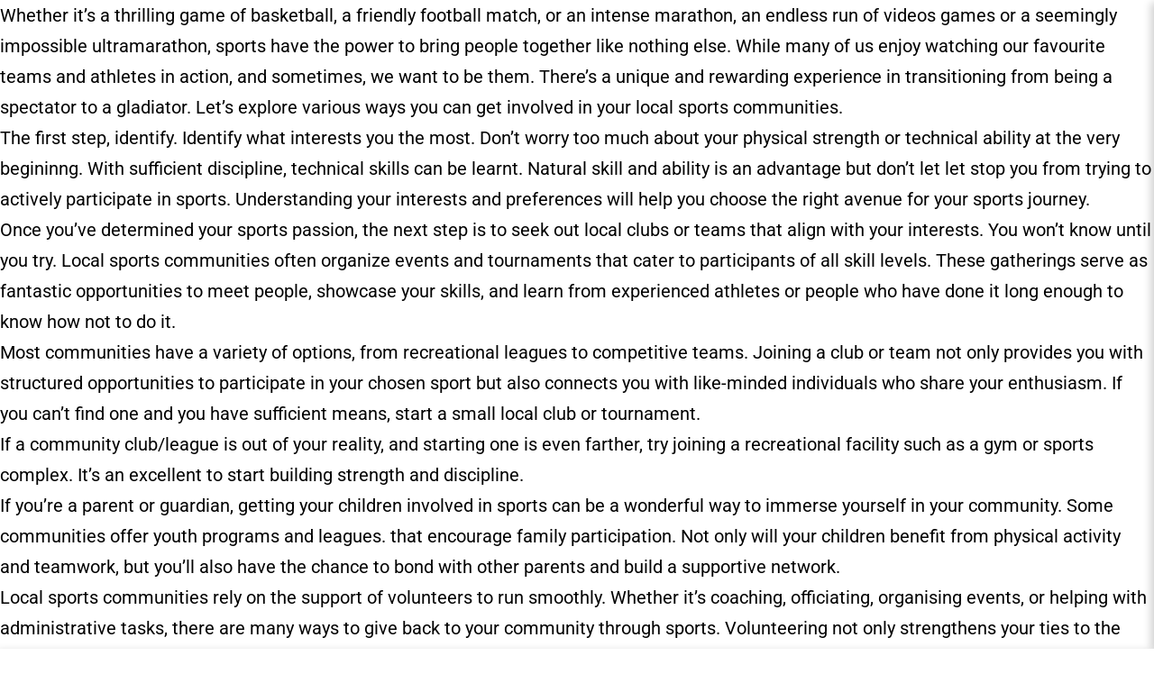

--- FILE ---
content_type: text/html; charset=UTF-8
request_url: https://sportsalon.org/2023/09/05/how-to-get-involved-in-local-sports-communities/
body_size: 10548
content:
<!DOCTYPE html>
<html lang="en-US">
<head>
	<meta charset="UTF-8">
		<title>How to Get Involved in Local Sports Communities &#8211; Sport Salon</title>
<meta name='robots' content='max-image-preview:large' />
<link rel='dns-prefetch' href='//static.addtoany.com' />
<link rel='dns-prefetch' href='//cdnjs.cloudflare.com' />
<link rel="alternate" type="application/rss+xml" title="Sport Salon &raquo; Feed" href="https://sportsalon.org/feed/" />
<link rel="alternate" type="application/rss+xml" title="Sport Salon &raquo; Comments Feed" href="https://sportsalon.org/comments/feed/" />
<link rel="alternate" title="oEmbed (JSON)" type="application/json+oembed" href="https://sportsalon.org/wp-json/oembed/1.0/embed?url=https%3A%2F%2Fsportsalon.org%2F2023%2F09%2F05%2Fhow-to-get-involved-in-local-sports-communities%2F" />
<link rel="alternate" title="oEmbed (XML)" type="text/xml+oembed" href="https://sportsalon.org/wp-json/oembed/1.0/embed?url=https%3A%2F%2Fsportsalon.org%2F2023%2F09%2F05%2Fhow-to-get-involved-in-local-sports-communities%2F&#038;format=xml" />
<style id='wp-img-auto-sizes-contain-inline-css'>
img:is([sizes=auto i],[sizes^="auto," i]){contain-intrinsic-size:3000px 1500px}
/*# sourceURL=wp-img-auto-sizes-contain-inline-css */
</style>

<link rel='stylesheet' id='hfe-widgets-style-css' href='https://sportsalon.org/wp-content/plugins/header-footer-elementor/inc/widgets-css/frontend.css?ver=2.7.0' media='all' />
<style id='wp-emoji-styles-inline-css'>

	img.wp-smiley, img.emoji {
		display: inline !important;
		border: none !important;
		box-shadow: none !important;
		height: 1em !important;
		width: 1em !important;
		margin: 0 0.07em !important;
		vertical-align: -0.1em !important;
		background: none !important;
		padding: 0 !important;
	}
/*# sourceURL=wp-emoji-styles-inline-css */
</style>
<link rel='stylesheet' id='wp-block-library-css' href='https://sportsalon.org/wp-includes/css/dist/block-library/style.min.css?ver=6.9' media='all' />
<style id='wp-block-paragraph-inline-css'>
.is-small-text{font-size:.875em}.is-regular-text{font-size:1em}.is-large-text{font-size:2.25em}.is-larger-text{font-size:3em}.has-drop-cap:not(:focus):first-letter{float:left;font-size:8.4em;font-style:normal;font-weight:100;line-height:.68;margin:.05em .1em 0 0;text-transform:uppercase}body.rtl .has-drop-cap:not(:focus):first-letter{float:none;margin-left:.1em}p.has-drop-cap.has-background{overflow:hidden}:root :where(p.has-background){padding:1.25em 2.375em}:where(p.has-text-color:not(.has-link-color)) a{color:inherit}p.has-text-align-left[style*="writing-mode:vertical-lr"],p.has-text-align-right[style*="writing-mode:vertical-rl"]{rotate:180deg}
/*# sourceURL=https://sportsalon.org/wp-includes/blocks/paragraph/style.min.css */
</style>
<style id='global-styles-inline-css'>
:root{--wp--preset--aspect-ratio--square: 1;--wp--preset--aspect-ratio--4-3: 4/3;--wp--preset--aspect-ratio--3-4: 3/4;--wp--preset--aspect-ratio--3-2: 3/2;--wp--preset--aspect-ratio--2-3: 2/3;--wp--preset--aspect-ratio--16-9: 16/9;--wp--preset--aspect-ratio--9-16: 9/16;--wp--preset--color--black: #000000;--wp--preset--color--cyan-bluish-gray: #abb8c3;--wp--preset--color--white: #FFFFFF;--wp--preset--color--pale-pink: #f78da7;--wp--preset--color--vivid-red: #cf2e2e;--wp--preset--color--luminous-vivid-orange: #ff6900;--wp--preset--color--luminous-vivid-amber: #fcb900;--wp--preset--color--light-green-cyan: #7bdcb5;--wp--preset--color--vivid-green-cyan: #00d084;--wp--preset--color--pale-cyan-blue: #8ed1fc;--wp--preset--color--vivid-cyan-blue: #0693e3;--wp--preset--color--vivid-purple: #9b51e0;--wp--preset--color--dark-gray: #28303D;--wp--preset--color--gray: #39414D;--wp--preset--color--green: #D1E4DD;--wp--preset--color--blue: #D1DFE4;--wp--preset--color--purple: #D1D1E4;--wp--preset--color--red: #E4D1D1;--wp--preset--color--orange: #E4DAD1;--wp--preset--color--yellow: #EEEADD;--wp--preset--gradient--vivid-cyan-blue-to-vivid-purple: linear-gradient(135deg,rgb(6,147,227) 0%,rgb(155,81,224) 100%);--wp--preset--gradient--light-green-cyan-to-vivid-green-cyan: linear-gradient(135deg,rgb(122,220,180) 0%,rgb(0,208,130) 100%);--wp--preset--gradient--luminous-vivid-amber-to-luminous-vivid-orange: linear-gradient(135deg,rgb(252,185,0) 0%,rgb(255,105,0) 100%);--wp--preset--gradient--luminous-vivid-orange-to-vivid-red: linear-gradient(135deg,rgb(255,105,0) 0%,rgb(207,46,46) 100%);--wp--preset--gradient--very-light-gray-to-cyan-bluish-gray: linear-gradient(135deg,rgb(238,238,238) 0%,rgb(169,184,195) 100%);--wp--preset--gradient--cool-to-warm-spectrum: linear-gradient(135deg,rgb(74,234,220) 0%,rgb(151,120,209) 20%,rgb(207,42,186) 40%,rgb(238,44,130) 60%,rgb(251,105,98) 80%,rgb(254,248,76) 100%);--wp--preset--gradient--blush-light-purple: linear-gradient(135deg,rgb(255,206,236) 0%,rgb(152,150,240) 100%);--wp--preset--gradient--blush-bordeaux: linear-gradient(135deg,rgb(254,205,165) 0%,rgb(254,45,45) 50%,rgb(107,0,62) 100%);--wp--preset--gradient--luminous-dusk: linear-gradient(135deg,rgb(255,203,112) 0%,rgb(199,81,192) 50%,rgb(65,88,208) 100%);--wp--preset--gradient--pale-ocean: linear-gradient(135deg,rgb(255,245,203) 0%,rgb(182,227,212) 50%,rgb(51,167,181) 100%);--wp--preset--gradient--electric-grass: linear-gradient(135deg,rgb(202,248,128) 0%,rgb(113,206,126) 100%);--wp--preset--gradient--midnight: linear-gradient(135deg,rgb(2,3,129) 0%,rgb(40,116,252) 100%);--wp--preset--gradient--purple-to-yellow: linear-gradient(160deg, #D1D1E4 0%, #EEEADD 100%);--wp--preset--gradient--yellow-to-purple: linear-gradient(160deg, #EEEADD 0%, #D1D1E4 100%);--wp--preset--gradient--green-to-yellow: linear-gradient(160deg, #D1E4DD 0%, #EEEADD 100%);--wp--preset--gradient--yellow-to-green: linear-gradient(160deg, #EEEADD 0%, #D1E4DD 100%);--wp--preset--gradient--red-to-yellow: linear-gradient(160deg, #E4D1D1 0%, #EEEADD 100%);--wp--preset--gradient--yellow-to-red: linear-gradient(160deg, #EEEADD 0%, #E4D1D1 100%);--wp--preset--gradient--purple-to-red: linear-gradient(160deg, #D1D1E4 0%, #E4D1D1 100%);--wp--preset--gradient--red-to-purple: linear-gradient(160deg, #E4D1D1 0%, #D1D1E4 100%);--wp--preset--font-size--small: 18px;--wp--preset--font-size--medium: 20px;--wp--preset--font-size--large: 24px;--wp--preset--font-size--x-large: 42px;--wp--preset--font-size--extra-small: 16px;--wp--preset--font-size--normal: 20px;--wp--preset--font-size--extra-large: 40px;--wp--preset--font-size--huge: 96px;--wp--preset--font-size--gigantic: 144px;--wp--preset--spacing--20: 0.44rem;--wp--preset--spacing--30: 0.67rem;--wp--preset--spacing--40: 1rem;--wp--preset--spacing--50: 1.5rem;--wp--preset--spacing--60: 2.25rem;--wp--preset--spacing--70: 3.38rem;--wp--preset--spacing--80: 5.06rem;--wp--preset--shadow--natural: 6px 6px 9px rgba(0, 0, 0, 0.2);--wp--preset--shadow--deep: 12px 12px 50px rgba(0, 0, 0, 0.4);--wp--preset--shadow--sharp: 6px 6px 0px rgba(0, 0, 0, 0.2);--wp--preset--shadow--outlined: 6px 6px 0px -3px rgb(255, 255, 255), 6px 6px rgb(0, 0, 0);--wp--preset--shadow--crisp: 6px 6px 0px rgb(0, 0, 0);}:where(.is-layout-flex){gap: 0.5em;}:where(.is-layout-grid){gap: 0.5em;}body .is-layout-flex{display: flex;}.is-layout-flex{flex-wrap: wrap;align-items: center;}.is-layout-flex > :is(*, div){margin: 0;}body .is-layout-grid{display: grid;}.is-layout-grid > :is(*, div){margin: 0;}:where(.wp-block-columns.is-layout-flex){gap: 2em;}:where(.wp-block-columns.is-layout-grid){gap: 2em;}:where(.wp-block-post-template.is-layout-flex){gap: 1.25em;}:where(.wp-block-post-template.is-layout-grid){gap: 1.25em;}.has-black-color{color: var(--wp--preset--color--black) !important;}.has-cyan-bluish-gray-color{color: var(--wp--preset--color--cyan-bluish-gray) !important;}.has-white-color{color: var(--wp--preset--color--white) !important;}.has-pale-pink-color{color: var(--wp--preset--color--pale-pink) !important;}.has-vivid-red-color{color: var(--wp--preset--color--vivid-red) !important;}.has-luminous-vivid-orange-color{color: var(--wp--preset--color--luminous-vivid-orange) !important;}.has-luminous-vivid-amber-color{color: var(--wp--preset--color--luminous-vivid-amber) !important;}.has-light-green-cyan-color{color: var(--wp--preset--color--light-green-cyan) !important;}.has-vivid-green-cyan-color{color: var(--wp--preset--color--vivid-green-cyan) !important;}.has-pale-cyan-blue-color{color: var(--wp--preset--color--pale-cyan-blue) !important;}.has-vivid-cyan-blue-color{color: var(--wp--preset--color--vivid-cyan-blue) !important;}.has-vivid-purple-color{color: var(--wp--preset--color--vivid-purple) !important;}.has-black-background-color{background-color: var(--wp--preset--color--black) !important;}.has-cyan-bluish-gray-background-color{background-color: var(--wp--preset--color--cyan-bluish-gray) !important;}.has-white-background-color{background-color: var(--wp--preset--color--white) !important;}.has-pale-pink-background-color{background-color: var(--wp--preset--color--pale-pink) !important;}.has-vivid-red-background-color{background-color: var(--wp--preset--color--vivid-red) !important;}.has-luminous-vivid-orange-background-color{background-color: var(--wp--preset--color--luminous-vivid-orange) !important;}.has-luminous-vivid-amber-background-color{background-color: var(--wp--preset--color--luminous-vivid-amber) !important;}.has-light-green-cyan-background-color{background-color: var(--wp--preset--color--light-green-cyan) !important;}.has-vivid-green-cyan-background-color{background-color: var(--wp--preset--color--vivid-green-cyan) !important;}.has-pale-cyan-blue-background-color{background-color: var(--wp--preset--color--pale-cyan-blue) !important;}.has-vivid-cyan-blue-background-color{background-color: var(--wp--preset--color--vivid-cyan-blue) !important;}.has-vivid-purple-background-color{background-color: var(--wp--preset--color--vivid-purple) !important;}.has-black-border-color{border-color: var(--wp--preset--color--black) !important;}.has-cyan-bluish-gray-border-color{border-color: var(--wp--preset--color--cyan-bluish-gray) !important;}.has-white-border-color{border-color: var(--wp--preset--color--white) !important;}.has-pale-pink-border-color{border-color: var(--wp--preset--color--pale-pink) !important;}.has-vivid-red-border-color{border-color: var(--wp--preset--color--vivid-red) !important;}.has-luminous-vivid-orange-border-color{border-color: var(--wp--preset--color--luminous-vivid-orange) !important;}.has-luminous-vivid-amber-border-color{border-color: var(--wp--preset--color--luminous-vivid-amber) !important;}.has-light-green-cyan-border-color{border-color: var(--wp--preset--color--light-green-cyan) !important;}.has-vivid-green-cyan-border-color{border-color: var(--wp--preset--color--vivid-green-cyan) !important;}.has-pale-cyan-blue-border-color{border-color: var(--wp--preset--color--pale-cyan-blue) !important;}.has-vivid-cyan-blue-border-color{border-color: var(--wp--preset--color--vivid-cyan-blue) !important;}.has-vivid-purple-border-color{border-color: var(--wp--preset--color--vivid-purple) !important;}.has-vivid-cyan-blue-to-vivid-purple-gradient-background{background: var(--wp--preset--gradient--vivid-cyan-blue-to-vivid-purple) !important;}.has-light-green-cyan-to-vivid-green-cyan-gradient-background{background: var(--wp--preset--gradient--light-green-cyan-to-vivid-green-cyan) !important;}.has-luminous-vivid-amber-to-luminous-vivid-orange-gradient-background{background: var(--wp--preset--gradient--luminous-vivid-amber-to-luminous-vivid-orange) !important;}.has-luminous-vivid-orange-to-vivid-red-gradient-background{background: var(--wp--preset--gradient--luminous-vivid-orange-to-vivid-red) !important;}.has-very-light-gray-to-cyan-bluish-gray-gradient-background{background: var(--wp--preset--gradient--very-light-gray-to-cyan-bluish-gray) !important;}.has-cool-to-warm-spectrum-gradient-background{background: var(--wp--preset--gradient--cool-to-warm-spectrum) !important;}.has-blush-light-purple-gradient-background{background: var(--wp--preset--gradient--blush-light-purple) !important;}.has-blush-bordeaux-gradient-background{background: var(--wp--preset--gradient--blush-bordeaux) !important;}.has-luminous-dusk-gradient-background{background: var(--wp--preset--gradient--luminous-dusk) !important;}.has-pale-ocean-gradient-background{background: var(--wp--preset--gradient--pale-ocean) !important;}.has-electric-grass-gradient-background{background: var(--wp--preset--gradient--electric-grass) !important;}.has-midnight-gradient-background{background: var(--wp--preset--gradient--midnight) !important;}.has-small-font-size{font-size: var(--wp--preset--font-size--small) !important;}.has-medium-font-size{font-size: var(--wp--preset--font-size--medium) !important;}.has-large-font-size{font-size: var(--wp--preset--font-size--large) !important;}.has-x-large-font-size{font-size: var(--wp--preset--font-size--x-large) !important;}
/*# sourceURL=global-styles-inline-css */
</style>

<style id='classic-theme-styles-inline-css'>
/*! This file is auto-generated */
.wp-block-button__link{color:#fff;background-color:#32373c;border-radius:9999px;box-shadow:none;text-decoration:none;padding:calc(.667em + 2px) calc(1.333em + 2px);font-size:1.125em}.wp-block-file__button{background:#32373c;color:#fff;text-decoration:none}
/*# sourceURL=/wp-includes/css/classic-themes.min.css */
</style>
<link rel='stylesheet' id='twenty-twenty-one-custom-color-overrides-css' href='https://sportsalon.org/wp-content/themes/twentytwentyone/assets/css/custom-color-overrides.css?ver=2.6' media='all' />
<style id='twenty-twenty-one-custom-color-overrides-inline-css'>
:root .editor-styles-wrapper{--global--color-background: #ffffff;--global--color-primary: #000;--global--color-secondary: #000;--button--color-background: #000;--button--color-text-hover: #000;}
/*# sourceURL=twenty-twenty-one-custom-color-overrides-inline-css */
</style>
<link rel='stylesheet' id='marvy-custom-css' href='https://sportsalon.org/wp-content/plugins/marvy-animation-addons-for-elementor-lite/elementor/assets/css/marvy-custom.css?ver=1.7.5' media='all' />
<link rel='stylesheet' id='font-awesome-icons-css' href='https://cdnjs.cloudflare.com/ajax/libs/font-awesome/6.1.1/css/all.min.css?ver=6.9' media='all' />
<link rel='stylesheet' id='wpc-spectrum-css-css' href='https://sportsalon.org/wp-content/plugins/wp-courses/init/../css/spectrum.min.css?ver=6.9' media='all' />
<link rel='stylesheet' id='wpc-style-ajax-css' href='https://sportsalon.org/wp-content/plugins/wp-courses/init/../css/style.css?ver=1.1' media='all' />
<link rel='stylesheet' id='bx-slider-css' href='https://sportsalon.org/wp-content/plugins/wp-courses/init/../css/jquery.bxslider.css?ver=6.9' media='all' />
<link rel='stylesheet' id='wpc-spinners-css' href='https://sportsalon.org/wp-content/plugins/wp-courses/init/../css/spinners.css?ver=6.9' media='all' />
<link rel='stylesheet' id='hfe-style-css' href='https://sportsalon.org/wp-content/plugins/header-footer-elementor/assets/css/header-footer-elementor.css?ver=2.7.0' media='all' />
<link rel='stylesheet' id='elementor-frontend-css' href='https://sportsalon.org/wp-content/plugins/elementor/assets/css/frontend.min.css?ver=3.33.1' media='all' />
<link rel='stylesheet' id='elementor-post-643-css' href='https://sportsalon.org/wp-content/uploads/elementor/css/post-643.css?ver=1763659316' media='all' />
<link rel='stylesheet' id='font-awesome-5-all-css' href='https://sportsalon.org/wp-content/plugins/elementor/assets/lib/font-awesome/css/all.min.css?ver=3.33.1' media='all' />
<link rel='stylesheet' id='font-awesome-4-shim-css' href='https://sportsalon.org/wp-content/plugins/elementor/assets/lib/font-awesome/css/v4-shims.min.css?ver=3.33.1' media='all' />
<link rel='stylesheet' id='twenty-twenty-one-style-css' href='https://sportsalon.org/wp-content/themes/twentytwentyone/style.css?ver=2.6' media='all' />
<style id='twenty-twenty-one-style-inline-css'>
:root{--global--color-background: #ffffff;--global--color-primary: #000;--global--color-secondary: #000;--button--color-background: #000;--button--color-text-hover: #000;}
/*# sourceURL=twenty-twenty-one-style-inline-css */
</style>
<link rel='stylesheet' id='twenty-twenty-one-print-style-css' href='https://sportsalon.org/wp-content/themes/twentytwentyone/assets/css/print.css?ver=2.6' media='print' />
<link rel='stylesheet' id='addtoany-css' href='https://sportsalon.org/wp-content/plugins/add-to-any/addtoany.min.css?ver=1.16' media='all' />
<link rel='stylesheet' id='hfe-elementor-icons-css' href='https://sportsalon.org/wp-content/plugins/elementor/assets/lib/eicons/css/elementor-icons.min.css?ver=5.34.0' media='all' />
<link rel='stylesheet' id='hfe-icons-list-css' href='https://sportsalon.org/wp-content/plugins/elementor/assets/css/widget-icon-list.min.css?ver=3.24.3' media='all' />
<link rel='stylesheet' id='hfe-social-icons-css' href='https://sportsalon.org/wp-content/plugins/elementor/assets/css/widget-social-icons.min.css?ver=3.24.0' media='all' />
<link rel='stylesheet' id='hfe-social-share-icons-brands-css' href='https://sportsalon.org/wp-content/plugins/elementor/assets/lib/font-awesome/css/brands.css?ver=5.15.3' media='all' />
<link rel='stylesheet' id='hfe-social-share-icons-fontawesome-css' href='https://sportsalon.org/wp-content/plugins/elementor/assets/lib/font-awesome/css/fontawesome.css?ver=5.15.3' media='all' />
<link rel='stylesheet' id='hfe-nav-menu-icons-css' href='https://sportsalon.org/wp-content/plugins/elementor/assets/lib/font-awesome/css/solid.css?ver=5.15.3' media='all' />
<link rel='stylesheet' id='ekit-widget-styles-css' href='https://sportsalon.org/wp-content/plugins/elementskit-lite/widgets/init/assets/css/widget-styles.css?ver=3.7.5' media='all' />
<link rel='stylesheet' id='ekit-responsive-css' href='https://sportsalon.org/wp-content/plugins/elementskit-lite/widgets/init/assets/css/responsive.css?ver=3.7.5' media='all' />
<link rel='stylesheet' id='elementor-gf-local-archivo-css' href='https://sportsalon.org/wp-content/uploads/elementor/google-fonts/css/archivo.css?ver=1744161394' media='all' />
<link rel='stylesheet' id='elementor-gf-local-roboto-css' href='https://sportsalon.org/wp-content/uploads/elementor/google-fonts/css/roboto.css?ver=1744161423' media='all' />
<script id="addtoany-core-js-before">
window.a2a_config=window.a2a_config||{};a2a_config.callbacks=[];a2a_config.overlays=[];a2a_config.templates={};

//# sourceURL=addtoany-core-js-before
</script>
<script defer src="https://static.addtoany.com/menu/page.js" id="addtoany-core-js"></script>
<script src="https://sportsalon.org/wp-includes/js/jquery/jquery.min.js?ver=3.7.1" id="jquery-core-js"></script>
<script src="https://sportsalon.org/wp-includes/js/jquery/jquery-migrate.min.js?ver=3.4.1" id="jquery-migrate-js"></script>
<script id="jquery-js-after">
!function($){"use strict";$(document).ready(function(){$(this).scrollTop()>100&&$(".hfe-scroll-to-top-wrap").removeClass("hfe-scroll-to-top-hide"),$(window).scroll(function(){$(this).scrollTop()<100?$(".hfe-scroll-to-top-wrap").fadeOut(300):$(".hfe-scroll-to-top-wrap").fadeIn(300)}),$(".hfe-scroll-to-top-wrap").on("click",function(){$("html, body").animate({scrollTop:0},300);return!1})})}(jQuery);
!function($){'use strict';$(document).ready(function(){var bar=$('.hfe-reading-progress-bar');if(!bar.length)return;$(window).on('scroll',function(){var s=$(window).scrollTop(),d=$(document).height()-$(window).height(),p=d? s/d*100:0;bar.css('width',p+'%')});});}(jQuery);
//# sourceURL=jquery-js-after
</script>
<script defer src="https://sportsalon.org/wp-content/plugins/add-to-any/addtoany.min.js?ver=1.1" id="addtoany-jquery-js"></script>
<script src="https://sportsalon.org/wp-content/plugins/wp-courses/init/../js/jquery.bxslider.min.js" id="bx-slider-js"></script>
<script id="wpc-script-js-extra">
var WPCTranslations = {"completed":"Completed","notCompleted":"Mark Completed","emptyTable":"No data available in table","infoEmpty":"There are 0 entries","infoFiltered":"Filtered from a total entry count of","lengthMenu":"Entries","loadingRecords":"Loading","processing":"Processing...","search":"Search","zeroRecords":"No matching records found","first":"First","last":"Last","next":"Next","previous":"Previous","sortAscending":"activate to sort column ascending","sortDescending":"activate to sort column descending"};
var WPCBadgesTranslations = {"lesson":"lesson","lessons":"lessons","module":"module","modules":"modules","course":"course","courses":"courses","quiz":"quiz","quizzes":"quizzes","view":"view","complete":"complete","score":"score","any":"any","in":"in","of":"of","on":"on","or":"or","requirements":"Requirements","onAnyQuiz":"on any quiz","uniqueQuizzes":"unique quizzes"};
var WPCQuizTranslations = {"question":"Question","yourAnswer":"Your Answer","addAnswer":"Add Answer","answers":"Answers","correctAnswer":"Correct Answer","selectAnswer":"Please select an answer for question","youScored":"You Scored","twoAnswers":"You must have at least 2 possible answers","twelveAnswers":"No more than 12 possible answers per question are allowed","quizSaved":"Quiz Successfully Saved","attemptsRemaining":"Attempts Remaining","noAttemptsRemaining":"You have no attempts remaining.","startQuiz":"Start Quiz","restartQuiz":"Restart Quiz","submitQuiz":"Submit Quiz","nextQuestion":"Next Question","prevQuestion":"Prev Question","backToQuiz":"Back to Quiz","continue":"Continue","emptyAnswers":"You haven't filled in every answer.  Are you sure you want to submit this quiz?","areYouSure":"Are you sure you'd like to submit this quiz?  You cannot undo this action.","answerAllQuestions":"You must answer every question before submitting this quiz.","back":"Back","quizResults":"Quiz Results"};
//# sourceURL=wpc-script-js-extra
</script>
<script src="https://sportsalon.org/wp-content/plugins/wp-courses/init/../js/wpc-js.js" id="wpc-script-js"></script>
<script id="wpc-ui-js-extra">
var wpc_ajax = {"url":"https://sportsalon.org/wp-admin/admin-ajax.php","nonce":"e9187badac"};
//# sourceURL=wpc-ui-js-extra
</script>
<script src="https://sportsalon.org/wp-content/plugins/wp-courses/init/../js/ui.js" id="wpc-ui-js"></script>
<script id="wpc-quizzes-js-extra">
var wpc_ajax = {"url":"https://sportsalon.org/wp-admin/admin-ajax.php","nonce":"e9187badac"};
var WPCQuizTranslations = {"question":"Question","yourAnswer":"Your Answer","addAnswer":"Add Answer","answers":"Answers","correctAnswer":"Correct Answer","selectAnswer":"Please select an answer for question","youScored":"You Scored","twoAnswers":"You must have at least 2 possible answers","twelveAnswers":"No more than 12 possible answers per question are allowed","quizSaved":"Quiz Successfully Saved","attemptsRemaining":"Attempts Remaining","noAttemptsRemaining":"You have no attempts remaining.","startQuiz":"Start Quiz","restartQuiz":"Restart Quiz","submitQuiz":"Submit Quiz","nextQuestion":"Next Question","prevQuestion":"Prev Question","backToQuiz":"Back to Quiz","continue":"Continue","emptyAnswers":"You haven't filled in every answer.  Are you sure you want to submit this quiz?","areYouSure":"Are you sure you'd like to submit this quiz?  You cannot undo this action.","answerAllQuestions":"You must answer every question before submitting this quiz.","back":"Back","quizResults":"Quiz Results"};
//# sourceURL=wpc-quizzes-js-extra
</script>
<script src="https://sportsalon.org/wp-content/plugins/wp-courses/init/../js/quizzes.js" id="wpc-quizzes-js"></script>
<script src="https://sportsalon.org/wp-content/plugins/elementor/assets/lib/font-awesome/js/v4-shims.min.js?ver=3.33.1" id="font-awesome-4-shim-js"></script>
<script id="twenty-twenty-one-ie11-polyfills-js-after">
( Element.prototype.matches && Element.prototype.closest && window.NodeList && NodeList.prototype.forEach ) || document.write( '<script src="https://sportsalon.org/wp-content/themes/twentytwentyone/assets/js/polyfills.js?ver=2.6"></scr' + 'ipt>' );
//# sourceURL=twenty-twenty-one-ie11-polyfills-js-after
</script>
<script src="https://sportsalon.org/wp-content/themes/twentytwentyone/assets/js/primary-navigation.js?ver=2.6" id="twenty-twenty-one-primary-navigation-script-js" defer data-wp-strategy="defer"></script>
<link rel="https://api.w.org/" href="https://sportsalon.org/wp-json/" /><link rel="alternate" title="JSON" type="application/json" href="https://sportsalon.org/wp-json/wp/v2/posts/433" /><link rel="EditURI" type="application/rsd+xml" title="RSD" href="https://sportsalon.org/xmlrpc.php?rsd" />
<meta name="generator" content="WordPress 6.9" />
<link rel="canonical" href="https://sportsalon.org/2023/09/05/how-to-get-involved-in-local-sports-communities/" />
<link rel='shortlink' href='https://sportsalon.org/?p=433' />
<style>.wpc-h1 {
	    	font-size:  !important;
	    }.wpc-h2 {
	    	font-size:  !important;
	    }.wpc-h3 {
	    	font-size:  !important;
	    }.wpc-main {
	    	width: 100% !important;
	    	max-width: 1300px !important;
	    	padding-top: 0 !important;
	    	padding-bottom: 0 !important;
	    	padding-left: 0 !important;
	    	padding-right: 0 !important;
	    	margin-top: 0 !important;
	    	margin-bottom: 0 !important;
	    }:root {
			--wpcbg: #ffffff;
			--green: #3adfa9;
			--blue: #019ee5;
			--tool: #4f646d;
			--sele: #afafaf;
			--link: #3adfa9;
			--stand: #4f646d;
	    }</style><script type="text/javascript">
           var ajaxurl = "https://sportsalon.org/wp-admin/admin-ajax.php";
         </script><meta name="generator" content="Elementor 3.33.1; features: e_font_icon_svg, additional_custom_breakpoints; settings: css_print_method-external, google_font-enabled, font_display-auto">
			<style>
				.e-con.e-parent:nth-of-type(n+4):not(.e-lazyloaded):not(.e-no-lazyload),
				.e-con.e-parent:nth-of-type(n+4):not(.e-lazyloaded):not(.e-no-lazyload) * {
					background-image: none !important;
				}
				@media screen and (max-height: 1024px) {
					.e-con.e-parent:nth-of-type(n+3):not(.e-lazyloaded):not(.e-no-lazyload),
					.e-con.e-parent:nth-of-type(n+3):not(.e-lazyloaded):not(.e-no-lazyload) * {
						background-image: none !important;
					}
				}
				@media screen and (max-height: 640px) {
					.e-con.e-parent:nth-of-type(n+2):not(.e-lazyloaded):not(.e-no-lazyload),
					.e-con.e-parent:nth-of-type(n+2):not(.e-lazyloaded):not(.e-no-lazyload) * {
						background-image: none !important;
					}
				}
			</style>
			<style id="custom-background-css">
body.custom-background { background-color: #ffffff; }
</style>
	<link rel="icon" href="https://sportsalon.org/wp-content/uploads/2025/01/ICON1Asset_5-removebg-preview-150x150.png" sizes="32x32" />
<link rel="icon" href="https://sportsalon.org/wp-content/uploads/2025/01/ICON1Asset_5-removebg-preview.png" sizes="192x192" />
<link rel="apple-touch-icon" href="https://sportsalon.org/wp-content/uploads/2025/01/ICON1Asset_5-removebg-preview.png" />
<meta name="msapplication-TileImage" content="https://sportsalon.org/wp-content/uploads/2025/01/ICON1Asset_5-removebg-preview.png" />
	<meta name="viewport" content="width=device-width, initial-scale=1.0, viewport-fit=cover" /></head>
<body class="wp-singular post-template post-template-elementor_canvas single single-post postid-433 single-format-standard custom-background wp-embed-responsive wp-theme-twentytwentyone ehf-template-twentytwentyone ehf-stylesheet-twentytwentyone is-light-theme has-background-white no-js singular has-main-navigation elementor-default elementor-template-canvas elementor-kit-643">
	
<p>Whether it&#8217;s a thrilling game of basketball, a friendly football match, or an intense marathon, an endless run of videos games or a seemingly impossible ultramarathon, sports have the power to bring people together like nothing else. While many of us enjoy watching our favourite teams and athletes in action, and sometimes, we want to be them. There&#8217;s a unique and rewarding experience in transitioning from being a spectator to a gladiator. Let&#8217;s explore various ways you can get involved in your local sports communities.</p>



<p>The first step, identify. Identify what interests you the most. Don&#8217;t worry too much about your physical strength or technical ability at the very begininng. With sufficient discipline, technical skills can be learnt. Natural skill and ability is an advantage but don&#8217;t let let stop you from trying to actively participate in sports. Understanding your interests and preferences will help you choose the right avenue for your sports journey.</p>



<p>Once you&#8217;ve determined your sports passion, the next step is to seek out local clubs or teams that align with your interests. You won&#8217;t know until you try. Local sports communities often organize events and tournaments that cater to participants of all skill levels. These gatherings serve as fantastic opportunities to meet people, showcase your skills, and learn from experienced athletes or people who have done it long enough to know how not to do it.</p>



<p>Most communities have a variety of options, from recreational leagues to competitive teams. Joining a club or team not only provides you with structured opportunities to participate in your chosen sport but also connects you with like-minded individuals who share your enthusiasm. If you can&#8217;t find one and you have sufficient means, start a small local club or tournament.</p>



<p>If a community club/league is out of your reality, and starting one is even farther, try joining a recreational facility such as a gym or sports complex. It&#8217;s an excellent to start building strength and discipline.</p>



<p>If you&#8217;re a parent or guardian, getting your children involved in sports can be a wonderful way to immerse yourself in your community. Some communities offer youth programs and leagues. that encourage family participation. Not only will your children benefit from physical activity and teamwork, but you&#8217;ll also have the chance to bond with other parents and build a supportive network.</p>



<p>Local sports communities rely on the support of volunteers to run smoothly. Whether it&#8217;s coaching, officiating, organising events, or helping with administrative tasks, there are many ways to give back to your community through sports. Volunteering not only strengthens your ties to the sports community but also allows you to share your passion and expertise with others.</p>



<p>Transitioning from a spectator to an athlete often involves adopting a healthier lifestyle. This includes maintaining a balanced diet, staying physically active, getting adequate rest, and managing stress. To improve your skills and knowledge in your chosen sport, consider attending workshops and training sessions. Continuous learning is a key aspect of personal growth in the sports community.</p>



<p>One of the most rewarding aspects of getting involved in local sports communities is the opportunity to build lasting friendships and connections. Whether it&#8217;s your teammates, fellow enthusiasts, or the people you meet at events, these connections can extend beyond the playing field and enrich your social life.</p>



<p>Your local sports community offers a vibrant and inclusive space for you to explore your passions, enhance your skills, and connect with like-minded individuals. So, don&#8217;t just watch from the sidelines – dive into the world of sports, and you&#8217;ll discover a world of opportunities waiting for you.</p>
<div class="addtoany_share_save_container addtoany_content addtoany_content_bottom"><div class="addtoany_header">Share To Friends:</div><div class="a2a_kit a2a_kit_size_32 addtoany_list" data-a2a-url="https://sportsalon.org/2023/09/05/how-to-get-involved-in-local-sports-communities/" data-a2a-title="How to Get Involved in Local Sports Communities"><a class="a2a_button_facebook" href="https://www.addtoany.com/add_to/facebook?linkurl=https%3A%2F%2Fsportsalon.org%2F2023%2F09%2F05%2Fhow-to-get-involved-in-local-sports-communities%2F&amp;linkname=How%20to%20Get%20Involved%20in%20Local%20Sports%20Communities" title="Facebook" rel="nofollow noopener" target="_blank"></a><a class="a2a_button_x" href="https://www.addtoany.com/add_to/x?linkurl=https%3A%2F%2Fsportsalon.org%2F2023%2F09%2F05%2Fhow-to-get-involved-in-local-sports-communities%2F&amp;linkname=How%20to%20Get%20Involved%20in%20Local%20Sports%20Communities" title="X" rel="nofollow noopener" target="_blank"></a><a class="a2a_button_whatsapp" href="https://www.addtoany.com/add_to/whatsapp?linkurl=https%3A%2F%2Fsportsalon.org%2F2023%2F09%2F05%2Fhow-to-get-involved-in-local-sports-communities%2F&amp;linkname=How%20to%20Get%20Involved%20in%20Local%20Sports%20Communities" title="WhatsApp" rel="nofollow noopener" target="_blank"></a><a class="a2a_button_linkedin" href="https://www.addtoany.com/add_to/linkedin?linkurl=https%3A%2F%2Fsportsalon.org%2F2023%2F09%2F05%2Fhow-to-get-involved-in-local-sports-communities%2F&amp;linkname=How%20to%20Get%20Involved%20in%20Local%20Sports%20Communities" title="LinkedIn" rel="nofollow noopener" target="_blank"></a><a class="a2a_button_reddit" href="https://www.addtoany.com/add_to/reddit?linkurl=https%3A%2F%2Fsportsalon.org%2F2023%2F09%2F05%2Fhow-to-get-involved-in-local-sports-communities%2F&amp;linkname=How%20to%20Get%20Involved%20in%20Local%20Sports%20Communities" title="Reddit" rel="nofollow noopener" target="_blank"></a><a class="a2a_button_bluesky" href="https://www.addtoany.com/add_to/bluesky?linkurl=https%3A%2F%2Fsportsalon.org%2F2023%2F09%2F05%2Fhow-to-get-involved-in-local-sports-communities%2F&amp;linkname=How%20to%20Get%20Involved%20in%20Local%20Sports%20Communities" title="Bluesky" rel="nofollow noopener" target="_blank"></a><a class="a2a_button_telegram" href="https://www.addtoany.com/add_to/telegram?linkurl=https%3A%2F%2Fsportsalon.org%2F2023%2F09%2F05%2Fhow-to-get-involved-in-local-sports-communities%2F&amp;linkname=How%20to%20Get%20Involved%20in%20Local%20Sports%20Communities" title="Telegram" rel="nofollow noopener" target="_blank"></a><a class="a2a_button_snapchat" href="https://www.addtoany.com/add_to/snapchat?linkurl=https%3A%2F%2Fsportsalon.org%2F2023%2F09%2F05%2Fhow-to-get-involved-in-local-sports-communities%2F&amp;linkname=How%20to%20Get%20Involved%20in%20Local%20Sports%20Communities" title="Snapchat" rel="nofollow noopener" target="_blank"></a><a class="a2a_button_tumblr" href="https://www.addtoany.com/add_to/tumblr?linkurl=https%3A%2F%2Fsportsalon.org%2F2023%2F09%2F05%2Fhow-to-get-involved-in-local-sports-communities%2F&amp;linkname=How%20to%20Get%20Involved%20in%20Local%20Sports%20Communities" title="Tumblr" rel="nofollow noopener" target="_blank"></a><a class="a2a_dd addtoany_share_save addtoany_share" href="https://www.addtoany.com/share"></a></div></div><script type="speculationrules">
{"prefetch":[{"source":"document","where":{"and":[{"href_matches":"/*"},{"not":{"href_matches":["/wp-*.php","/wp-admin/*","/wp-content/uploads/*","/wp-content/*","/wp-content/plugins/*","/wp-content/themes/twentytwentyone/*","/*\\?(.+)"]}},{"not":{"selector_matches":"a[rel~=\"nofollow\"]"}},{"not":{"selector_matches":".no-prefetch, .no-prefetch a"}}]},"eagerness":"conservative"}]}
</script>
		<script type="text/javascript">
		jQuery(document).ready(function($) {

			jQuery(document).on('click', '.wpc-ajax-user-meta-option', function() {

				var data = {
					'security': "b371fd2e62",
					'action': 'wpc_update_user_meta',
					'user_id': $(this).data('user-id'),
					'meta_key': $(this).data('key'),
					'meta_value': $(this).prop('checked') === true ? 'true' : 'false',
				};

				wpcShowAjaxIcon();

				jQuery.post(ajaxurl, data, function(response) {
					wpcHideAjaxIcon();
				});
			});

		});
	</script>
    <div id="wpc-right-toggle-sidebar" class="wpc-right-toggle-sidebar" data-visible="false">
        <div class="wpc-toggle-sidebar-header"><i class="fa-solid fa-xmark wpc-toggle-sidebar"></i></div>
        <div class="wpc-toggle-sidebar-content"></div>
    </div>
    <div id="wpc-bottom-toggle-sidebar" class="wpc-bottom-toggle-sidebar" data-visible="false">
        <div class="wpc-bottom-toggle-sidebar-header"><i class="fa-solid fa-xmark wpc-close-bottom-sidebar"></i></div>
        <div class="wpc-toggle-bottom-sidebar-content"></div>
    </div>
    <div style="display:none;" id="wpc-full-screen-loader">
        <div id="wpc-full-screen-loader-inner"><span class="plus-loader">Loading&#8230;</span></div>
    </div>

    <div class="wpc-lightbox-wrapper" style="display: none;">
        <div class="wpc-lightbox">
            <div class="wpc-lightbox-close-wrapper">
                <h2 class="wpc-lightbox-title"></h2>
                <div class="wpc-lightbox-close"><i class="fa fa-times"></i></div>
            </div>
            <div class="wpc-lightbox-content">

            </div>
            <div style="display: none;" class="wpc-pagination wpc-lightbox-pagination"></div>
        </div>
    </div>

    <div id="wpc-ajax-save" class="fa-2x" style="display: none;"><i></i></div>
<script>document.body.classList.remove("no-js");</script>	<script>
	if ( -1 !== navigator.userAgent.indexOf( 'MSIE' ) || -1 !== navigator.appVersion.indexOf( 'Trident/' ) ) {
		document.body.classList.add( 'is-IE' );
	}
	</script>
				<script>
				const lazyloadRunObserver = () => {
					const lazyloadBackgrounds = document.querySelectorAll( `.e-con.e-parent:not(.e-lazyloaded)` );
					const lazyloadBackgroundObserver = new IntersectionObserver( ( entries ) => {
						entries.forEach( ( entry ) => {
							if ( entry.isIntersecting ) {
								let lazyloadBackground = entry.target;
								if( lazyloadBackground ) {
									lazyloadBackground.classList.add( 'e-lazyloaded' );
								}
								lazyloadBackgroundObserver.unobserve( entry.target );
							}
						});
					}, { rootMargin: '200px 0px 200px 0px' } );
					lazyloadBackgrounds.forEach( ( lazyloadBackground ) => {
						lazyloadBackgroundObserver.observe( lazyloadBackground );
					} );
				};
				const events = [
					'DOMContentLoaded',
					'elementor/lazyload/observe',
				];
				events.forEach( ( event ) => {
					document.addEventListener( event, lazyloadRunObserver );
				} );
			</script>
			<script src="https://sportsalon.org/wp-includes/js/jquery/ui/core.min.js?ver=1.13.3" id="jquery-ui-core-js"></script>
<script src="https://sportsalon.org/wp-includes/js/jquery/ui/accordion.min.js?ver=1.13.3" id="jquery-ui-accordion-js"></script>
<script src="https://sportsalon.org/wp-includes/js/jquery/ui/mouse.min.js?ver=1.13.3" id="jquery-ui-mouse-js"></script>
<script src="https://sportsalon.org/wp-includes/js/jquery/ui/slider.min.js?ver=1.13.3" id="jquery-ui-slider-js"></script>
<script src="https://sportsalon.org/wp-includes/js/jquery/ui/tabs.min.js?ver=1.13.3" id="jquery-ui-tabs-js"></script>
<script src="https://sportsalon.org/wp-includes/js/jquery/ui/draggable.min.js?ver=1.13.3" id="jquery-ui-draggable-js"></script>
<script src="https://sportsalon.org/wp-content/plugins/wp-courses/init/../js/spectrum/spectrum.min.js" id="wpc-spectrum-js"></script>
<script src="https://sportsalon.org/wp-content/themes/twentytwentyone/assets/js/responsive-embeds.js?ver=2.6" id="twenty-twenty-one-responsive-embeds-script-js"></script>
<script src="https://sportsalon.org/wp-content/plugins/elementskit-lite/libs/framework/assets/js/frontend-script.js?ver=3.7.5" id="elementskit-framework-js-frontend-js"></script>
<script id="elementskit-framework-js-frontend-js-after">
		var elementskit = {
			resturl: 'https://sportsalon.org/wp-json/elementskit/v1/',
		}

		
//# sourceURL=elementskit-framework-js-frontend-js-after
</script>
<script src="https://sportsalon.org/wp-content/plugins/elementskit-lite/widgets/init/assets/js/widget-scripts.js?ver=3.7.5" id="ekit-widget-scripts-js"></script>
<script id="wp-emoji-settings" type="application/json">
{"baseUrl":"https://s.w.org/images/core/emoji/17.0.2/72x72/","ext":".png","svgUrl":"https://s.w.org/images/core/emoji/17.0.2/svg/","svgExt":".svg","source":{"concatemoji":"https://sportsalon.org/wp-includes/js/wp-emoji-release.min.js?ver=6.9"}}
</script>
<script type="module">
/*! This file is auto-generated */
const a=JSON.parse(document.getElementById("wp-emoji-settings").textContent),o=(window._wpemojiSettings=a,"wpEmojiSettingsSupports"),s=["flag","emoji"];function i(e){try{var t={supportTests:e,timestamp:(new Date).valueOf()};sessionStorage.setItem(o,JSON.stringify(t))}catch(e){}}function c(e,t,n){e.clearRect(0,0,e.canvas.width,e.canvas.height),e.fillText(t,0,0);t=new Uint32Array(e.getImageData(0,0,e.canvas.width,e.canvas.height).data);e.clearRect(0,0,e.canvas.width,e.canvas.height),e.fillText(n,0,0);const a=new Uint32Array(e.getImageData(0,0,e.canvas.width,e.canvas.height).data);return t.every((e,t)=>e===a[t])}function p(e,t){e.clearRect(0,0,e.canvas.width,e.canvas.height),e.fillText(t,0,0);var n=e.getImageData(16,16,1,1);for(let e=0;e<n.data.length;e++)if(0!==n.data[e])return!1;return!0}function u(e,t,n,a){switch(t){case"flag":return n(e,"\ud83c\udff3\ufe0f\u200d\u26a7\ufe0f","\ud83c\udff3\ufe0f\u200b\u26a7\ufe0f")?!1:!n(e,"\ud83c\udde8\ud83c\uddf6","\ud83c\udde8\u200b\ud83c\uddf6")&&!n(e,"\ud83c\udff4\udb40\udc67\udb40\udc62\udb40\udc65\udb40\udc6e\udb40\udc67\udb40\udc7f","\ud83c\udff4\u200b\udb40\udc67\u200b\udb40\udc62\u200b\udb40\udc65\u200b\udb40\udc6e\u200b\udb40\udc67\u200b\udb40\udc7f");case"emoji":return!a(e,"\ud83e\u1fac8")}return!1}function f(e,t,n,a){let r;const o=(r="undefined"!=typeof WorkerGlobalScope&&self instanceof WorkerGlobalScope?new OffscreenCanvas(300,150):document.createElement("canvas")).getContext("2d",{willReadFrequently:!0}),s=(o.textBaseline="top",o.font="600 32px Arial",{});return e.forEach(e=>{s[e]=t(o,e,n,a)}),s}function r(e){var t=document.createElement("script");t.src=e,t.defer=!0,document.head.appendChild(t)}a.supports={everything:!0,everythingExceptFlag:!0},new Promise(t=>{let n=function(){try{var e=JSON.parse(sessionStorage.getItem(o));if("object"==typeof e&&"number"==typeof e.timestamp&&(new Date).valueOf()<e.timestamp+604800&&"object"==typeof e.supportTests)return e.supportTests}catch(e){}return null}();if(!n){if("undefined"!=typeof Worker&&"undefined"!=typeof OffscreenCanvas&&"undefined"!=typeof URL&&URL.createObjectURL&&"undefined"!=typeof Blob)try{var e="postMessage("+f.toString()+"("+[JSON.stringify(s),u.toString(),c.toString(),p.toString()].join(",")+"));",a=new Blob([e],{type:"text/javascript"});const r=new Worker(URL.createObjectURL(a),{name:"wpTestEmojiSupports"});return void(r.onmessage=e=>{i(n=e.data),r.terminate(),t(n)})}catch(e){}i(n=f(s,u,c,p))}t(n)}).then(e=>{for(const n in e)a.supports[n]=e[n],a.supports.everything=a.supports.everything&&a.supports[n],"flag"!==n&&(a.supports.everythingExceptFlag=a.supports.everythingExceptFlag&&a.supports[n]);var t;a.supports.everythingExceptFlag=a.supports.everythingExceptFlag&&!a.supports.flag,a.supports.everything||((t=a.source||{}).concatemoji?r(t.concatemoji):t.wpemoji&&t.twemoji&&(r(t.twemoji),r(t.wpemoji)))});
//# sourceURL=https://sportsalon.org/wp-includes/js/wp-emoji-loader.min.js
</script>
	</body>
</html>


<!-- Page cached by LiteSpeed Cache 7.6.2 on 2026-02-03 13:33:52 -->

--- FILE ---
content_type: text/css
request_url: https://sportsalon.org/wp-content/plugins/marvy-animation-addons-for-elementor-lite/elementor/assets/css/marvy-custom.css?ver=1.7.5
body_size: 1298
content:
/*
Plugin Name: Marvy - Ultimate Elementor Animation addons
Author    :   Iqonic Design
Version   :   1.7.2
Author URI:   https://iqonic.design/
*/

/*================================================
[  Table of contents  ]
================================================

:: Fancy Rotate
:: Drop
:: Flying Objects
:: Ripple

======================================
[ End table content ]
======================================*/

/*----------------------------- Fancy Rotate --------------------------*/
[class^="marvy-banner-section-"] {
    text-align: center;
    display: flex;
    align-items: center;
    justify-content: center;
    height: 100%;
    margin: 0 auto;
    min-height: 200px;
    overflow: hidden;
    position: absolute;
    top: 0;
    left: 0;
    right: 0;
    bottom: 0;
}
[class^="marvy-banner-section-"]:before {
    display: block;
    content: " ";
    width: 2560px;
    height: 2560px;
    position: absolute;
    transform-origin: center;
    background-position: center;
    background-repeat: no-repeat;
    z-index: 50;
    top: 50%;
    left: 50%;
    margin-top: -1280px;
    margin-left: -1280px;
}
[class^="marvy-banner-section-"]:before {
    background-size: 100% auto;
    -webkit-animation: rotate 30s infinite linear;
    -moz-animation: rotate 30s infinite linear;
    -o-animation: rotate 30s infinite linear;
    animation: rotate 30s infinite linear;
}
[class^="marvy-banner-section-"]:after {
    background-size: 100% auto;
    -webkit-animation: rotate 80s infinite linear;
    -moz-animation: rotate 80s infinite linear;
    -o-animation: rotate 80s infinite linear;
    animation: rotate 80s infinite linear;
}
[class^="marvy-particles-first-"] {
    position:absolute;
    border-radius:50%;
    top:50%;
    left:50%;
    z-index:5;
    width:1000px;
    height:600px;
    opacity:0.4;
    transform:translate(-50%, -50%);
}
[class^="marvy-particles-second-"] {
    position:absolute;
    top:0%;
    left:0%;
    z-index:5;
    width:100%;

    opacity:0.6;
}

@media only screen and (max-width:1200px) {
    [class^="marvy-banner-section-"]:before {
        background-size: 50% auto;
    }
    [class^="marvy-banner-section-"]:after {
        background-size: 50% auto;
    }
}

@-webkit-keyframes rotate {
    0% {
        transform: rotate(0);
    }
    100% {
        transform: rotate(360deg);
    }
}
@-moz-keyframes rotate {
    0% {
        transform: rotate(0);
    }
    100% {
        transform: rotate(360deg);
    }
}
@-o-keyframes rotate {
    0% {
        transform: rotate(0);
    }
    100% {
        transform: rotate(360deg);
    }
}
@keyframes rotate {
    0% {
        transform: rotate(0);
    }
    100% {
        transform: rotate(360deg);
    }
}

/*-----------------------------  Drop ----------------------------------*/
[class^="marvy-color-drop-section-"] {
    position: absolute;
    top: 0;
    left: 0;
    width: 100%;
    height: 100%;
    overflow: hidden;
}
[class^="marvy-color-drop-line-"]:after {
    content: "";
    position: absolute;
}
@keyframes drop {
    80% {
        opacity: 1;
    }
    100% {
        transform: translate3d(0, 150vh, 0);
        opacity: 0;
    }
}
[class^="elementor-section.marvy-custom-color-drop-section-"] {
    background-color: #000000;
}
[class^="elementor-section.marvy-custom-color-drop-section .elementor-container-"] {
    z-index:99
}

/*----------------------------- Flying Objects -------------------------*/
[class^="marvy-pure-animation-shape-"] {
    position: absolute;
    top: 0;
    left: 0;
    width: 100%;
    height: 100%;
    overflow: hidden;
    margin: 0px;
}
[class^="marvy-pure-animation-shape-"] li{
    position: absolute;
    display: block;
    list-style: none;
    width: 20px;
    height: 20px;
    background: #ffffff33;
    animation: animate 25s linear infinite;
    bottom: -150px;
    border-radius: 0%;
}
[class^="marvy-pure-animation-shape-"] li:nth-child(1){
    left: 25%;
    width: 80px;
    height: 80px;
    animation-delay: 2s;
}
[class^="marvy-pure-animation-shape-"] li:nth-child(2){
    left: 10%;
    width: 20px;
    height: 20px;
    animation-delay: 2s;
    animation-duration: 12s;
}
[class^="marvy-pure-animation-shape-"] li:nth-child(3){
    left: 70%;
    width: 20px;
    height: 20px;
    animation-delay: 4s;
}
[class^="marvy-pure-animation-shape-"] li:nth-child(4){
    left: 40%;
    width: 60px;
    height: 60px;
    animation-delay: 0s;
    animation-duration: 18s;
}
[class^="marvy-pure-animation-shape-"] li:nth-child(5){
    left: 65%;
    width: 20px;
    height: 20px;
    animation-delay: 0s;
}
[class^="marvy-pure-animation-shape-"] li:nth-child(6){
    left: 75%;
    width: 110px;
    height: 110px;
    animation-delay: 3s;
}
[class^="marvy-pure-animation-shape-"] li:nth-child(7){
    left: 35%;
    width: 150px;
    height: 150px;
    animation-delay: 7s;
}
[class^="marvy-pure-animation-shape-"] li:nth-child(8){
    left: 50%;
    width: 25px;
    height: 25px;
    animation-delay: 15s;
    animation-duration: 45s;
}
[class^="marvy-pure-animation-shape-"] li:nth-child(9){
    left: 20%;
    width: 15px;
    height: 15px;
    animation-delay: 2s;
    animation-duration: 35s;
}
[class^="marvy-pure-animation-shape-"] li:nth-child(10){
    left: 85%;
    width: 150px;
    height: 150px;
    animation-delay: 0s;
    animation-duration: 11s;
}
[class^="marvy-pure-animation-shape-"] li:nth-child(11){
    left: 55%;
    width: 50px;
    height: 50px;
    animation-delay: 2s;
    animation-duration: 24s;
}[class^="marvy-pure-animation-shape-"] li:nth-child(12){
    left: 25%;
    width: 80px;
    height: 80px;
    animation-delay: 30s;
}[class^="marvy-pure-animation-shape-"] li:nth-child(13){
    left: 65%;
    width: 50px;
    height:50px;
    animation-delay: 8s;
    animation-duration: 15s;
}[class^="marvy-pure-animation-shape-"] li:nth-child(14){
    left: 40%;
    width: 25px;
    height: 25px;
    animation-delay: 0s;
    animation-duration: 17s;
}[class^="marvy-pure-animation-shape-"] li:nth-child(15){
    left: 5%;
    width: 60px;
    height: 60px;
    animation-delay: 5s;
    animation-duration: 30s;
}
@keyframes animate {
    0%{
        transform: translateY(0) rotate(0deg);
    }
    100%{
        transform: translateY(-1000px) rotate(720deg);
    }
}

/*-----------------------------  Ripple ---------------------------------*/
[class^="marvy-ripples-section-"] {
    position: absolute;
    margin: 0 auto;
    padding: 0 auto;
    top: 0;
    left: 0;
    width: 100%;
    height: 100%;
    overflow: hidden;
}
[class^="marvy-ripples-circle-"] {
    -webkit-animation: circle-small-scale 3s ease-in-out infinite alternate;
    animation: circle-small-scale 3s ease-in-out infinite alternate;
    animation-timing-function: cubic-bezier(.6, 0, .4, 1);
    position: absolute;
    border-radius: 50%;
    opacity: 0.4;
    z-index: -1;
}
@-webkit-keyframes circle-small-scale {
    0% { -webkit-transform: scale(1.0); }
    100% { -webkit-transform: scale(1.25); }
}
@keyframes circle-small-scale {
    0% { transform: scale(1.0); }
    100% { transform: scale(1.25); }
}
.elementor-section.marvy-custom-ripples-animation-section {
    background-color: #151D24;
}
.elementor-section.marvy-custom-ripples-animation-section .elementor-container{
    z-index:99
}

/*------------------------------- Rings ----------------------------------*/
[class^="marvy-rings-section-"]{
    width: 100% !important;
    height: 100% !important;
    position: absolute;
    top: 0;
    bottom: 0;
    left: 0;
    right: 0;
}

/*------------------------------- Waves ----------------------------------*/
[class^="marvy-waves-section-"]{
    width: 100% !important;
    height: 100% !important;
    position: absolute;
    top: 0;
    bottom: 0;
    left: 0;
    right: 0;
}

/*------------------------------- Topology ----------------------------------*/
[class^="marvy-topology-section-"]{
    width: 100% !important;
    height: 100% !important;
    position: absolute;
    top: 0;
    bottom: 0;
    left: 0;
    right: 0;
}

/*------------------------------- Gradient Background ----------------------------------*/
[class^="marvy-gradientBackground-section-"] {
    position: absolute;
    top: 0;
    left: 0;
    width: 100%;
    height: 100%;
}
.elementor-editor-active [class^="marvy-gradientBackground-section-"] {
    z-index: -1 !important;
}

@keyframes gradient {
    0% {
        background-position: 0% 50%;
    }
    50% {
        background-position: 100% 50%;
    }
    100% {
        background-position: 0% 50%;
    }
}

/*------------------------------- Snow Animation ----------------------------------*/
.marvy-snow-animtion-section{
    overflow: hidden !important;
    background: radial-gradient(ellipse at bottom, #1b2735 0%, #090a0f 100%);
}

/*------------------------------- Gradient Background ----------------------------------*/
[class^="marvy-firework-section-"] {
    position: absolute;
    top: 0;
    left: 0;
    width: 100%;
    height: 100%;
}

/*------------------------------- Cloud Animation ----------------------------------*/
[class^="marvy-cloud-section-"] {
    position: absolute;
    top: 0;
    bottom: 0;
    left: 0;
    right: 0;
}